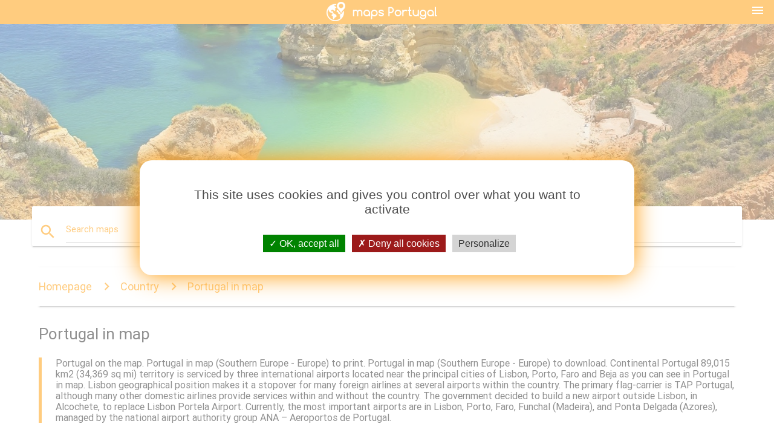

--- FILE ---
content_type: text/html; charset=UTF-8
request_url: https://maps-portugal.com/maps-portugal-country/portugal-in-map
body_size: 9838
content:


<!DOCTYPE html>
<html lang="en">
	<head>
	
		<meta charset="utf-8">
		<meta http-equiv="x-ua-compatible" content="ie=edge">
	
		<link rel="icon" type="image/png" href="/favicon.png" />

		<title>Portugal in map - Portugal on the map (Southern Europe - Europe)</title>
		<meta name="description" content="Portugal on the map. Portugal in map (Southern Europe - Europe) to print. Portugal in map (Southern Europe - Europe) to download." />

        <meta property="og:title" content="Portugal in map - Portugal on the map (Southern Europe - Europe)" />
        <meta property="og:description" content="Portugal on the map. Portugal in map (Southern Europe - Europe) to print. Portugal in map (Southern Europe - Europe) to download." />
        <meta property="og:type" content="article" />
        <meta property="og:url" content="http://maps-portugal.com/portugal-in-map" />
        <meta property="og:image" content="http://maps-portugal.com/img/400/portugal-in-map.jpg" />

        <link rel="canonical" href="https://maps-portugal.com/portugal-in-map" />

                <link rel="alternate" hreflang="ar" href="https://ar.maps-portugal.com/البرتغال-في-الخريطة" />
                <link rel="alternate" hreflang="de" href="https://de.maps-portugal.com/portugal-anzeigen" />
                <link rel="alternate" hreflang="fr" href="https://fr.maps-portugal.com/le-portugal-dans-la-carte" />
                <link rel="alternate" hreflang="es" href="https://es.maps-portugal.com/portugal-en-el-mapa" />
                <link rel="alternate" hreflang="it" href="https://it.maps-portugal.com/il-portogallo-mappa" />
                <link rel="alternate" hreflang="ja" href="https://ja.maps-portugal.com/ポルトガルの地図" />
                <link rel="alternate" hreflang="ko" href="https://ko.maps-portugal.com/포르투갈에서-지도" />
                <link rel="alternate" hreflang="ms" href="https://ms.maps-portugal.com/portugal-dalam-peta" />
                <link rel="alternate" hreflang="nl" href="https://nl.maps-portugal.com/portugal-in-kaart" />
                <link rel="alternate" hreflang="pl" href="https://pl.maps-portugal.com/portugalia-na-mapie" />
                <link rel="alternate" hreflang="pt" href="https://pt.maps-portugal.com/portugal-no-mapa" />
                <link rel="alternate" hreflang="ru" href="https://ru.maps-portugal.com/Португалия-на-карте" />
                <link rel="alternate" hreflang="tr" href="https://tr.maps-portugal.com/haritada-portekiz" />
                <link rel="alternate" hreflang="zh" href="https://zh.maps-portugal.com/葡萄牙在地图" />
                <link rel="alternate" hreflang="af" href="https://af.maps-portugal.com/portugal-in-die-kaart" />
                <link rel="alternate" hreflang="az" href="https://az.maps-portugal.com/portuqaliya-xəritədə" />
                <link rel="alternate" hreflang="be" href="https://be.maps-portugal.com/Партугалія-на-карце" />
                <link rel="alternate" hreflang="bg" href="https://bg.maps-portugal.com/Португалия-на-картата" />
                <link rel="alternate" hreflang="bn" href="https://bn.maps-portugal.com/পর্তুগাল-মানচিত্র" />
                <link rel="alternate" hreflang="bs" href="https://bs.maps-portugal.com/portugala-u-mapu" />
                <link rel="alternate" hreflang="ca" href="https://ca.maps-portugal.com/portugal-en-el-mapa" />
                <link rel="alternate" hreflang="cs" href="https://cs.maps-portugal.com/portugalsko-v-mapě" />
                <link rel="alternate" hreflang="da" href="https://da.maps-portugal.com/portugal-på-kort" />
                <link rel="alternate" hreflang="el" href="https://el.maps-portugal.com/Η-πορτογαλία-στο-χάρτη" />
                <link rel="alternate" hreflang="et" href="https://et.maps-portugal.com/portugal-on-map" />
                <link rel="alternate" hreflang="eu" href="https://eu.maps-portugal.com/portugal-en-mapa" />
                <link rel="alternate" hreflang="fa" href="https://fa.maps-portugal.com/پرتغال-در-نقشه" />
                <link rel="alternate" hreflang="fi" href="https://fi.maps-portugal.com/portugali-kartta" />
                <link rel="alternate" hreflang="gl" href="https://gl.maps-portugal.com/portugal-en-mapa" />
                <link rel="alternate" hreflang="gu" href="https://gu.maps-portugal.com/પોર્ટુગલ-નકશો" />
                <link rel="alternate" hreflang="he" href="https://he.maps-portugal.com/פורטוגל-במפה" />
                <link rel="alternate" hreflang="hi" href="https://hi.maps-portugal.com/पुर्तगाल-में-नक्शा" />
                <link rel="alternate" hreflang="hr" href="https://hr.maps-portugal.com/portugal-na-karti" />
                <link rel="alternate" hreflang="ht" href="https://ht.maps-portugal.com/pòtigal-nan-kat-jeyografik" />
                <link rel="alternate" hreflang="hu" href="https://hu.maps-portugal.com/portugália-térkép" />
                <link rel="alternate" hreflang="hy" href="https://hy.maps-portugal.com/Պորտուգալիա-քարտեզի-վրա" />
                <link rel="alternate" hreflang="id" href="https://id.maps-portugal.com/portugal-pada-peta" />
                <link rel="alternate" hreflang="is" href="https://is.maps-portugal.com/portúgal-á-kort" />
                <link rel="alternate" hreflang="ka" href="https://ka.maps-portugal.com/პორტუგალიაში-რუკა" />
                <link rel="alternate" hreflang="kn" href="https://kn.maps-portugal.com/ಪೋರ್ಚುಗಲ್-ನಕ್ಷೆ" />
                <link rel="alternate" hreflang="lt" href="https://lt.maps-portugal.com/portugalija-žemėlapyje" />
                <link rel="alternate" hreflang="lv" href="https://lv.maps-portugal.com/portugāle-kartes" />
                <link rel="alternate" hreflang="mk" href="https://mk.maps-portugal.com/Португалија-во-мапата" />
                <link rel="alternate" hreflang="mn" href="https://mn.maps-portugal.com/Португал-дахь-зураг" />
                <link rel="alternate" hreflang="no" href="https://no.maps-portugal.com/portugal-i-kart" />
                <link rel="alternate" hreflang="pa" href="https://pa.maps-portugal.com/ਪੁਰਤਗਾਲ-ਵਿਚ-ਨਕਸ਼ਾ" />
                <link rel="alternate" hreflang="ro" href="https://ro.maps-portugal.com/portugalia-în-hartă" />
                <link rel="alternate" hreflang="sk" href="https://sk.maps-portugal.com/portugalsko-v-mapu" />
                <link rel="alternate" hreflang="sl" href="https://sl.maps-portugal.com/portugalska-na-zemljevidu" />
                <link rel="alternate" hreflang="sq" href="https://sq.maps-portugal.com/portugalia-në-hartë" />
                <link rel="alternate" hreflang="sr" href="https://sr.maps-portugal.com/Португалија-на-мапи" />
                <link rel="alternate" hreflang="sv" href="https://sv.maps-portugal.com/portugal-i-karta" />
                <link rel="alternate" hreflang="sw" href="https://sw.maps-portugal.com/ureno-katika-ramani" />
                <link rel="alternate" hreflang="ta" href="https://ta.maps-portugal.com/போர்ச்சுகல்-வரைபடம்" />
                <link rel="alternate" hreflang="th" href="https://th.maps-portugal.com/โปรตุเกสอยู่ในแผนที่" />
                <link rel="alternate" hreflang="tl" href="https://tl.maps-portugal.com/portugal-sa-mapa" />
                <link rel="alternate" hreflang="uk" href="https://uk.maps-portugal.com/Португалія-на-карті" />
                <link rel="alternate" hreflang="ur" href="https://ur.maps-portugal.com/پرتگال-میں-نقشہ" />
                <link rel="alternate" hreflang="vi" href="https://vi.maps-portugal.com/bồ-đào-nha-trong-bản-đồ" />
        
		<!--Import Google Icon Font-->
<!--		<link href="http://fonts.googleapis.com/icon?family=Material+Icons" rel="stylesheet">-->

<!--        <link rel="stylesheet" href="--><!--css/mdb.css">-->
		<!-- Compiled and minified CSS -->
<!--		<link rel="stylesheet" href="https://cdnjs.cloudflare.com/ajax/libs/materialize/0.98.0/css/materialize.min.css">-->

<!--        <link href="--><!--css/select2.min.css" rel="stylesheet" type="text/css" />-->
        <link href="https://mediacountrymapv3.newebcreations.com/css/combine.css" rel="stylesheet" type="text/css" />

        <!--Let browser know website is optimized for mobile-->
		<meta name="viewport" content="width=device-width, initial-scale=1.0"/>
		
				<style type="text/css">
		
			body {
				display: flex;
				min-height: 100vh;
				flex-direction: column;
			}

			main {
				flex: 1 0 auto;
				position: relative;
				top: -30px;
			}
			
			#searchBlock .input-field  {

			}
			
			header {
				font-size: 0;
				position: relative,
			}
			
			header a {
				display: inline-block;
			}

			#subHeader {
				padding: 5px;
			}
			
			h1 {
				font-size: 26px;
			}
			
			.container {
				width: 90%;
			}
			
			.row.marginBottomLess {
				margin-bottom: 0;
			}
			
			h2 {
				font-size: 22px;
			}
			
			blockquote {
				font-size: 16px;
				line-height: 18px;
				border-color: #ff9800;
			}
		
			.card .card-content {
				padding: 10px;
			}
			.card .card-content .card-title {
				font-size: 18px;
				line-height: 18px;
				margin-top: 6px;
				margin-bottom: 6px;
			}
            @media screen and (max-width: 600px) {
                .card .card-content .card-title {
                    font-size: 14px;
                    line-height: 14px;
                    margin-top: 6px;
                    margin-bottom: 6px;
                }
            }
			.input-field .prefix {
				top: 12px;
			}
			
			.autocomplete-content li img.circle {
				border-radius: 0;
			}

#otherWebsite li a:hover {
        text-decoration: underline;
}



		</style>
		
	</head>

	<body>

				<header class="orange">
			<div class="logo center-align">
				<a href="/" title="Maps Portugal - Southern Europe - Europe">
					<img src="/img/logo.png" style="width: 220px;" alt="Maps Portugal - Southern Europe - Europe" />
				</a>
			</div>
			<div id="menuSelectLanguage" style="position: absolute; top: 5px; right: 15px;">
				<a href="#" class="button-collapse white-text"><i class="material-icons">menu</i></a>
			</div>
			<div id="subHeader" class="orange lighten-1 hide">
				
<div class="selectLanguage">
    <div id="selectLanguageContainer">
        <div id="selectLanguage" >

            <select id="selectLanguageSelect" data-live-search="true" data-size="8" data-width="100px">
                                <option value="ar">‫العربية</option>
                                <option value="de">Deutsch</option>
                                <option value="en"selected="selected">English</option>
                                <option value="es">Español</option>
                                <option value="fr">Français</option>
                                <option value="it">Italiano</option>
                                <option value="ja">日本語</option>
                                <option value="ko">한국어</option>
                                <option value="ms">Bahasa Melayu</option>
                                <option value="nl">Nederlands</option>
                                <option value="pl">Polski</option>
                                <option value="pt">Português</option>
                                <option value="ru">Русский</option>
                                <option value="tr">Türkçe</option>
                                <option value="zh">中文</option>
                                <option value="af">Afrikaans</option>
                                <option value="az">Azərbaycanca</option>
                                <option value="be">Беларуская</option>
                                <option value="bg">Български</option>
                                <option value="bn">বাংলা</option>
                                <option value="bs">Bosanski</option>
                                <option value="ca">Català</option>
                                <option value="cs">Čeština</option>
                                <option value="da">Dansk</option>
                                <option value="el">Ελληνικά</option>
                                <option value="et">Eesti</option>
                                <option value="eu">Euskara</option>
                                <option value="fa">پارسی</option>
                                <option value="fi">Suomi</option>
                                <option value="gl">Galego</option>
                                <option value="gu">ગુજરાતી</option>
                                <option value="he">עברית</option>
                                <option value="hi">पैरिस</option>
                                <option value="hr">Hrvatski</option>
                                <option value="ht">Kreyol ayisyen</option>
                                <option value="hu">Magyar</option>
                                <option value="hy">Հայերեն</option>
                                <option value="id">Bahasa Indonesia</option>
                                <option value="is">íslenska</option>
                                <option value="ka">ქართული</option>
                                <option value="kn">ಕನ್ನಡ</option>
                                <option value="lt">Lietuvių</option>
                                <option value="lv">Latviešu</option>
                                <option value="mk">Македонски</option>
                                <option value="mn">Монгол</option>
                                <option value="no">Norsk</option>
                                <option value="pa">ਪੰਜਾਬੀ</option>
                                <option value="ro">Română</option>
                                <option value="sk">Slovenčina</option>
                                <option value="sl">Slovenščina</option>
                                <option value="sq">Shqip</option>
                                <option value="sr">Српски</option>
                                <option value="sv">Svenska</option>
                                <option value="sw">Kiswahili</option>
                                <option value="ta">தமிழ்</option>
                                <option value="th">ภาษาไทย</option>
                                <option value="tl">Tagalog</option>
                                <option value="uk">Українська</option>
                                <option value="ur">اردو</option>
                                <option value="vi">Tiếng Việt</option>
                            </select>

        </div>
    </div>
    <style type="text/css">

        #selectLanguageContainer label {
            margin-left: 15px;
            color: white;
            font-weight: normal;
        }

        .selectLanguage {
			/* position: absolute;
			right: 10px;
			top: 5px;
			width: 100px; */
			font-size: 14px;
        }

        #selectLanguage {
            text-align: center;
        }

        #selectLanguage button {
/*            background: transparent;*/
        }

        .valign {
            display: inline-block;
            vertical-align: middle;
        }
        .vrule {
            width: 1%;
            height: 100%;
            display: inline-block;
            vertical-align: middle;
        }

        .nextIconNav {
            margin-left: 10px;
            line-height: 16px;
            width: 160px;
        }

        .side-nav a {
            line-height: auto;
            vertical-align: middle;
        }

        .side-nav .collapsible-body a {
            height: 42px;
            line-height: 42px;
            line-height: normal;
            vertical-align: middle;
            font-size: 0.9rem;
        }

/*
        #selectLanguage input {
            padding-top: 5px;
            padding-bottom: 5px;
            height: 25px;
            margin: 0 auto;
        }
*/

    </style>

</div>
			</div>
		</header>
		
		<img src="/img/ban.jpg" class="responsive-img" />
		
		<main>
			<div id="searchBlock" class="container orange-text">
				<div class="row">
					<div class="col s12">
					  <div class="row card orange-text">
						<div class="input-field col s12">
						  <i class="material-icons prefix orange-text">search</i>
						  <input type="text" id="autocomplete-input" class="autocomplete light-blue-text">
						  <label for="autocomplete-input" class="orange-text">Search maps</label>
						</div>
					  </div>
					</div>
				</div>
			</div>

                        
			
			<nav class="container">
				<div class="row nav-wrapper white orange-text">
					<div class="col s12">
						<a href="/" class="breadcrumb orange-text" title="Homepage maps Portugal">Homepage</a>
						<a href="/country" class="breadcrumb orange-text" title="Country">Country</a>
						<a href="/portugal-in-map" class="breadcrumb orange-text" title="Portugal in map">Portugal in map</a>
					</div>
				</div>
			</nav>
			
			<div class="container">
				<div class="row">
					<div class="col s12">
						<h1>Portugal in map</h1>
						<blockquote class="orange-border">
							Portugal on the map. Portugal in map (Southern Europe - Europe) to print. Portugal in map (Southern Europe - Europe) to download.							Continental Portugal 89,015 km2 (34,369 sq mi) territory is serviced by three international airports located near the principal cities of Lisbon, Porto, Faro and Beja as you can see in Portugal in map. Lisbon geographical position makes it a stopover for many foreign airlines at several airports within the country. The primary flag-carrier is TAP Portugal, although many other domestic airlines provide services within and without the country. The government decided to build a new airport outside Lisbon, in Alcochete, to replace Lisbon Portela Airport. Currently, the most important airports are in Lisbon, Porto, Faro, Funchal (Madeira), and Ponta Delgada (Azores), managed by the national airport authority group ANA – Aeroportos de Portugal.						</blockquote>
					</div>

					<div class="col s12">
						<!-- Go to www.addthis.com/dashboard to customize your tools -->
						<div class="addthis_inline_share_toolbox_gn1u"></div>
					</div>
				</div>
				
				<div class="row">
					<div class="col s12" id="map">
                        <div class="mdb-lightbox">
                            <figure>
                            <a href="/img/0/portugal-in-map.jpg" data-size="1117x1900" title="Portugal on the map">
						        <img class="responsive-img" src="/img/1200/portugal-in-map.jpg" alt="Portugal on the map" />
                            </a>
                            </figure>
                        </div>
					</div>

                        

					<div class="col s12 center">
						<h2 class="center">Portugal on the map</h2>
						<a id="printButton" href="#" rel="nofollow" class="btn orange" title="Portugal in map to print"><i class="material-icons left">print</i><span>Print</span></a>
						<a href="/download.php?id=38&name=portugal-in-map.jpg" target="_blank" rel="nofollow"  class="btn orange" title="Portugal in map to download"><i class="material-icons  left">system_update_alt</i><span>Download</span></a>
					</div>
				</div>
				
				<div class="row">
					&nbsp;
				</div>
				
									<div class="row">By the early 1970s Portugal fast economic growth with increasing consumption and purchase of new automobiles set the priority for improvements in transportation. Again in the 1990s, after joining the European Economic Community, the country built many new motorways. Today, the country has a 68,732 km (42,708 mi) road network, of which almost 3,000 km (1,864 mi) are part of system of 44 motorways as its shown in Portugal in map. Opened in 1944, the first motorway (which linked Lisbon to the National Stadium) was an innovative project that made Portugal among one of the first countries in the world to establish a motorway (this roadway eventually became the Lisbon-Cascais highway, or A5). </div>
					<div class="row">&nbsp;</div>
									<div class="row">Major State-owned companies in Portugal include Águas de Portugal (water), ANA (airports), Caixa Geral de Depósitos (banking), Comboios de Portugal (railways), Companhia das Lezírias (agriculture), CTT (postal services), RTP (media) and TAP Portugal (airline) as its mentioned in Portugal in map. Some of the former are managed by state-run holding company Parpública, which is a shareholder of several companies, both public and private.</div>
					<div class="row">&nbsp;</div>
								
			</div>
		</main>

        <div id="mdb-lightbox-ui"></div>

		


		<footer class="page-footer orange">
			<div class="container">
		
				<!--Social buttons-->
				<div class="row social-section">
					<!-- Go to www.addthis.com/dashboard to customize your tools -->
					<div class="addthis_inline_share_toolbox_nrhe center"></div>
				</div>
				
			</div>
			<div class="footer-copyright">
				<div class="container center">
					© 2026 Copyright: <a class="white-text text-lighten-3 center" target="_blank" href="/cdn-cgi/l/email-protection#f7999280929594859296839e989984b7909a969e9bd994989a">Newebcreations</a>
				</div>
			</div>
		</footer>


		<!-- SCRIPTS -->
<script data-cfasync="false" src="/cdn-cgi/scripts/5c5dd728/cloudflare-static/email-decode.min.js"></script><script type="text/javascript" src="https://mediacountrymapv3.newebcreations.com/js/combine.js"></script>

<!--Import jQuery before materialize.js-->
<!--<script type="text/javascript" src="https://code.jquery.com/jquery-2.1.1.min.js"></script>-->
<!-- Compiled and minified JavaScript -->
<!--<script src="https://cdnjs.cloudflare.com/ajax/libs/materialize/0.98.0/js/materialize.min.js"></script>-->

<!--<script type="text/javascript" src="--><!--js/select2/select2.min.js"></script>-->

<!--<script type="text/javascript" src="--><!--js/lightbox.js"></script>-->

<!--<script type="text/javascript" src="--><!--js/jquery.print.js"></script>-->

<!--<script type="text/javascript" src="--><!--js/jquery.printElement.js"></script>-->


<script type="text/javascript">

    $(document).ready(function() {
	
	$('input.autocomplete').autocomplete({
		data: {
						"Portugal on map": "/img/400/portugal-on-map.jpg",
						"map of Portugal": "/img/400/map-of-portugal.jpg",
						"map Portugal": "/img/400/map-portugal.jpg",
						"Portugal map": "/img/400/portugal-map.jpg",
						"Portugal map world": "/img/400/portugal-map-world.jpg",
						"Portugal weather map": "/img/400/portugal-weather-map.jpg",
						"Portugal train map": "/img/400/portugal-train-map.jpg",
						"Portugal tourist map": "/img/400/portugal-tourist-map.jpg",
						"Portugal road map": "/img/400/portugal-road-map.jpg",
						"Portugal rail map": "/img/400/portugal-rail-map.jpg",
						"camino Portugues coastal route map": "/img/400/camino-portugues-coastal-route-map.jpg",
						"Portugal map vector": "/img/400/portugal-map-vector.jpg",
						"Portugal travel guide map": "/img/400/portugal-travel-guide-map.jpg",
						"Portugal in world map": "/img/400/portugal-in-world-map.jpg",
						"Portugal world map": "/img/400/portugal-world-map.jpg",
						"best beaches in Portugal map": "/img/400/best-beaches-in-portugal-map.jpg",
						"Portugal toll roads map": "/img/400/portugal-toll-roads-map.jpg",
						"tap Portugal route map": "/img/400/tap-portugal-route-map.jpg",
						"Portugal map with cities": "/img/400/portugal-map-with-cities.jpg",
						"Portugal wine regions map": "/img/400/portugal-wine-regions-map.jpg",
						"Portugal regions map": "/img/400/portugal-regions-map.jpg",
						"Portugal cities map": "/img/400/portugal-cities-map.jpg",
						"airports in Portugal map": "/img/400/airports-in-portugal-map.jpg",
						"northern Portugal map": "/img/400/northern-portugal-map.jpg",
						"Portugal map Europe": "/img/400/portugal-map-europe.jpg",
						"Portugal airports map": "/img/400/portugal-airports-map.jpg",
						"Porto Portugal map": "/img/400/porto-portugal-map.jpg",
						"map Porto Portugal": "/img/400/map-porto-portugal.jpg",
						"Portugal wine map": "/img/400/portugal-wine-map.jpg",
						"Portugal holiday destinations map": "/img/400/portugal-holiday-destinations-map.jpg",
						"Portugal resorts map": "/img/400/portugal-resorts-map.jpg",
						"Portuguese islands map": "/img/400/portuguese-islands-map.jpg",
						"Madeira Portugal map": "/img/400/madeira-portugal-map.jpg",
						"Azores Portugal map": "/img/400/azores-portugal-map.jpg",
						"camino Portuguese map": "/img/400/camino-portuguese-map.jpg",
						"Portugal coast map": "/img/400/portugal-coast-map.jpg",
						"Silver coast Portugal map": "/img/400/silver-coast-portugal-map.jpg",
						"Portugal in map": "/img/400/portugal-in-map.jpg",
						"Portugal topographic map": "/img/400/portugal-topographic-map.jpg",
						"Portugal provinces map": "/img/400/portugal-provinces-map.jpg",
						"Portugal map printable": "/img/400/portugal-map-printable.jpg",
						"Portugal rivers map": "/img/400/portugal-rivers-map.jpg",
						"Portugal monuments map": "/img/400/portugal-monuments-map.jpg",
						"Portugal attractions map": "/img/400/portugal-attractions-map.jpg",
						"Portugal population map": "/img/400/portugal-population-map.jpg",
						"Portugal political map": "/img/400/portugal-political-map.jpg",
						"Portugal physical map": "/img/400/portugal-physical-map.jpg",
						"Portugal outline map": "/img/400/portugal-outline-map.jpg",
						"Portugal mountains map": "/img/400/portugal-mountains-map.jpg",
						"Portugal west coast map": "/img/400/portugal-west-coast-map.jpg",
						"southern Portugal map": "/img/400/southern-portugal-map.jpg",
						"Portugal sunshine map": "/img/400/portugal-sunshine-map.jpg",
						"Portugal states map": "/img/400/portugal-states-map.jpg",
						"Portugal schools map": "/img/400/portugal-schools-map.jpg",
						"Portugal satellite map": "/img/400/portugal-satellite-map.jpg",
						"Portugal rain map": "/img/400/portugal-rain-map.jpg",
						"Portugal provinces map": "/img/400/portugal-provinces-map.jpg",
						"Europe map Portugal": "/img/400/europe-map-portugal.jpg",
						"Portugal geography map": "/img/400/portugal-geography-map.jpg",
						"Portugal forests map": "/img/400/portugal-forests-map.jpg",
						"Portugal elevation map": "/img/400/portugal-elevation-map.jpg",
						"Portugal cycling map": "/img/400/portugal-cycling-map.jpg",
						"Portugal beaches map": "/img/400/portugal-beaches-map.jpg",
						"Portugal country map": "/img/400/portugal-country-map.jpg",
						"old map of Portugal": "/img/400/old-map-of-portugal.jpg",
						"map Portugal algarve region": "/img/400/map-portugal-algarve-region.jpg",
						"Alentejo region Portugal map": "/img/400/alentejo-region-portugal-map.jpg",
						"Portugal climate map": "/img/400/portugal-climate-map.jpg",
						"Portugal blank map": "/img/400/portugal-blank-map.jpg",
						"Portugal surf map": "/img/400/portugal-surf-map.jpg",
						"Portugal flag map": "/img/400/portugal-flag-map.jpg",
						"Portugal map islands": "/img/400/portugal-map-islands.jpg",
						"Portugal and Madeira map": "/img/400/portugal-and-madeira-map.jpg",
						"Portugal and Azores map": "/img/400/portugal-and-azores-map.jpg",
						"Portugal ports map": "/img/400/portugal-ports-map.jpg",
						"Portugal transports map": "/img/400/portugal-transports-map.jpg",
						"Portugal areas map": "/img/400/portugal-areas-map.jpg",
						"Portugal capital map": "/img/400/portugal-capital-map.jpg",
						"map Portugal coast": "/img/400/map-portugal-coast.jpg",
						"Portugal empire map": "/img/400/portugal-empire-map.jpg",
					},
		limit: 20, // The max amount of results that can be shown at once. Default: Infinity.
	});
	
	$('input.autocomplete').on("change", function() {
		var data = {
						"Portugal on map": "/portugal-on-map",
						"map of Portugal": "/map-of-portugal",
						"map Portugal": "/map-portugal",
						"Portugal map": "/portugal-map",
						"Portugal map world": "/portugal-map-world",
						"Portugal weather map": "/portugal-weather-map",
						"Portugal train map": "/portugal-train-map",
						"Portugal tourist map": "/portugal-tourist-map",
						"Portugal road map": "/portugal-road-map",
						"Portugal rail map": "/portugal-rail-map",
						"camino Portugues coastal route map": "/camino-portugues-coastal-route-map",
						"Portugal map vector": "/portugal-map-vector",
						"Portugal travel guide map": "/portugal-travel-guide-map",
						"Portugal in world map": "/portugal-in-world-map",
						"Portugal world map": "/portugal-world-map",
						"best beaches in Portugal map": "/best-beaches-in-portugal-map",
						"Portugal toll roads map": "/portugal-toll-roads-map",
						"tap Portugal route map": "/tap-portugal-route-map",
						"Portugal map with cities": "/portugal-map-with-cities",
						"Portugal wine regions map": "/portugal-wine-regions-map",
						"Portugal regions map": "/portugal-regions-map",
						"Portugal cities map": "/portugal-cities-map",
						"airports in Portugal map": "/airports-in-portugal-map",
						"northern Portugal map": "/northern-portugal-map",
						"Portugal map Europe": "/portugal-map-europe",
						"Portugal airports map": "/portugal-airports-map",
						"Porto Portugal map": "/porto-portugal-map",
						"map Porto Portugal": "/map-porto-portugal",
						"Portugal wine map": "/portugal-wine-map",
						"Portugal holiday destinations map": "/portugal-holiday-destinations-map",
						"Portugal resorts map": "/portugal-resorts-map",
						"Portuguese islands map": "/portuguese-islands-map",
						"Madeira Portugal map": "/madeira-portugal-map",
						"Azores Portugal map": "/azores-portugal-map",
						"camino Portuguese map": "/camino-portuguese-map",
						"Portugal coast map": "/portugal-coast-map",
						"Silver coast Portugal map": "/silver-coast-portugal-map",
						"Portugal in map": "/portugal-in-map",
						"Portugal topographic map": "/portugal-topographic-map",
						"Portugal provinces map": "/portugal-provinces-map",
						"Portugal map printable": "/portugal-map-printable",
						"Portugal rivers map": "/portugal-rivers-map",
						"Portugal monuments map": "/portugal-monuments-map",
						"Portugal attractions map": "/portugal-attractions-map",
						"Portugal population map": "/portugal-population-map",
						"Portugal political map": "/portugal-political-map",
						"Portugal physical map": "/portugal-physical-map",
						"Portugal outline map": "/portugal-outline-map",
						"Portugal mountains map": "/portugal-mountains-map",
						"Portugal west coast map": "/portugal-west-coast-map",
						"southern Portugal map": "/southern-portugal-map",
						"Portugal sunshine map": "/portugal-sunshine-map",
						"Portugal states map": "/portugal-states-map",
						"Portugal schools map": "/portugal-schools-map",
						"Portugal satellite map": "/portugal-satellite-map",
						"Portugal rain map": "/portugal-rain-map",
						"Portugal provinces map": "/portugal-provinces-map",
						"Europe map Portugal": "/europe-map-portugal",
						"Portugal geography map": "/portugal-geography-map",
						"Portugal forests map": "/portugal-forests-map",
						"Portugal elevation map": "/portugal-elevation-map",
						"Portugal cycling map": "/portugal-cycling-map",
						"Portugal beaches map": "/portugal-beaches-map",
						"Portugal country map": "/portugal-country-map",
						"old map of Portugal": "/old-map-of-portugal",
						"map Portugal algarve region": "/map-portugal-algarve-region",
						"Alentejo region Portugal map": "/alentejo-region-portugal-map",
						"Portugal climate map": "/portugal-climate-map",
						"Portugal blank map": "/portugal-blank-map",
						"Portugal surf map": "/portugal-surf-map",
						"Portugal flag map": "/portugal-flag-map",
						"Portugal map islands": "/portugal-map-islands",
						"Portugal and Madeira map": "/portugal-and-madeira-map",
						"Portugal and Azores map": "/portugal-and-azores-map",
						"Portugal ports map": "/portugal-ports-map",
						"Portugal transports map": "/portugal-transports-map",
						"Portugal areas map": "/portugal-areas-map",
						"Portugal capital map": "/portugal-capital-map",
						"map Portugal coast": "/map-portugal-coast",
						"Portugal empire map": "/portugal-empire-map",
					};

		var label = $(this).val();
		var url = '';
		$.each(data, function(key, value) {
			if (label == key) {
				url = value;
			}
		});
		if (url != '')
			location.href = url;
		
	});
	
	
	
	var currentLanguage = "EN";

	$('#selectLanguage select').select2({
		placeholder: 'Select your language'
	});

	$('#selectLanguage select').on("change", function() {
		var val = $(this).val();

		if (val != currentLanguage) {
			if (val == "en")
				location.href = 'http://maps-portugal.com/';
			else
				location.href = 'http://'+val+'.maps-portugal.com/';
		}
	});

    $("#menuSelectLanguage a").click(function() {

        if ($("#subHeader").hasClass("hide")) {
            $("#subHeader").removeClass("hide");
        } else {
            $("#subHeader").addClass("hide");
        }

        return false;
    });






	

    });


</script>

<!-- Go to www.addthis.com/dashboard to customize your tools -->
<!--
<script type="text/javascript" src="//s7.addthis.com/js/300/addthis_widget.js#pubid=ra-535972064203a2c9"></script>

<script>
    (function(i,s,o,g,r,a,m){i['GoogleAnalyticsObject']=r;i[r]=i[r]||function(){
        (i[r].q=i[r].q||[]).push(arguments)},i[r].l=1*new Date();a=s.createElement(o),
        m=s.getElementsByTagName(o)[0];a.async=1;a.src=g;m.parentNode.insertBefore(a,m)
    })(window,document,'script','https://www.google-analytics.com/analytics.js','ga');

    ga('create', 'UA-110158918-14', 'auto');
    ga('send', 'pageview');

</script>

<script async src="//pagead2.googlesyndication.com/pagead/js/adsbygoogle.js"></script>
<script>
     (adsbygoogle = window.adsbygoogle || []).push({
          google_ad_client: "ca-pub-3102709429826722",
          enable_page_level_ads: true
     });
</script>
-->

		<style type="text/css">
			
			/*****************/
			/* TARTEAUCITRON */
			/*****************/
			body #tarteaucitronRoot div#tarteaucitronAlertBig {
				box-shadow: 0 0 40px #ff9800;
				background: #fff;
				color: #4D4D4D;
			}
			div#tarteaucitronAlertBig:before {
				content: '';
				font-size: 35px;
			}
			
			#tarteaucitronAlertBig #tarteaucitronPrivacyUrl, 
			#tarteaucitronAlertBig #tarteaucitronPrivacyUrlDialog, 
			#tarteaucitronAlertBig #tarteaucitronDisclaimerAlert, 
			#tarteaucitronAlertBig #tarteaucitronDisclaimerAlert strong {
				color: #4D4D4D;
			}
			
			#tarteaucitronAlertBig #tarteaucitronCloseAlert, 
			#tarteaucitron #tarteaucitronPrivacyUrl, 
			#tarteaucitron #tarteaucitronPrivacyUrlDialog {
				background: #D4D4D4;
			}
			
			#tarteaucitron #tarteaucitronServices .tarteaucitronMainLine {
				background: #ff9800;
			}
			#tarteaucitronAlertSmall #tarteaucitronCookiesListContainer #tarteaucitronCookiesList .tarteaucitronTitle, 
			#tarteaucitron #tarteaucitronServices .tarteaucitronTitle button, 
			#tarteaucitron #tarteaucitronInfo, 
			#tarteaucitron #tarteaucitronServices .tarteaucitronDetails {
				background: #ff9800;
			}
			#tarteaucitron #tarteaucitronServices .tarteaucitronMainLine:hover {
				background: #ff9800;
			}
			div#tarteaucitronInfo {
				border-bottom: 1px solid;
				border-top: 1px solid;
				border-color: #fff;
			}
			
			#tarteaucitron .tarteaucitronBorder, 
			#tarteaucitronAlertSmall #tarteaucitronCookiesListContainer #tarteaucitronCookiesList .tarteaucitronCookiesListMain, 
			#tarteaucitronAlertSmall #tarteaucitronCookiesListContainer #tarteaucitronCookiesList, 
			#tarteaucitronAlertSmall #tarteaucitronCookiesListContainer #tarteaucitronCookiesList .tarteaucitronHidden, 
			#tarteaucitron #tarteaucitronServices .tarteaucitronMainLine {
				border-color: #ff9800 !important;
			}
			
		</style>


		<script src="https://mediacountrymapv3.newebcreations.com/js/tarteaucitron.js-1.9.5/tarteaucitron.js"></script>		
		<script type="text/javascript">
			tarteaucitron.init({
				"privacyUrl": "", /* Privacy policy url */

				"hashtag": "#tarteaucitron", /* Open the panel with this hashtag */
				"cookieName": "nwc", /* Cookie name */

				"orientation": "middle", /* Banner position (top - bottom - middle - popup) */

				"groupServices": false, /* Group services by category */

				"showAlertSmall": false, /* Show the small banner on bottom right */
				"cookieslist": true, /* Show the cookie list */
				
				"showIcon": true, /* Show cookie icon to manage cookies */
				// "iconSrc": "", /* Optionnal: URL or base64 encoded image */
				"iconPosition": "BottomRight", /* Position of the icon between BottomRight, BottomLeft, TopRight and TopLeft */

				"adblocker": false, /* Show a Warning if an adblocker is detected */

				"DenyAllCta" : true, /* Show the deny all button */
				"AcceptAllCta" : true, /* Show the accept all button when highPrivacy on */
				"highPrivacy": true, /* HIGHLY RECOMMANDED Disable auto consent */

				"handleBrowserDNTRequest": false, /* If Do Not Track == 1, disallow all */

				"removeCredit": true, /* Remove credit link */
				"moreInfoLink": true, /* Show more info link */
				"useExternalCss": false, /* If false, the tarteaucitron.css file will be loaded */

				//"cookieDomain": ".my-multisite-domaine.fr", /* Shared cookie for subdomain website */

				"readmoreLink": "", /* Change the default readmore link pointing to tarteaucitron.io */
				
				"mandatory": true /* Show a message about mandatory cookies */
			});
			
			tarteaucitron.user.gajsUa = 'UA-110158918-14';
			tarteaucitron.user.gajsMore = function () { /* add here your optionnal _ga.push() */ };
			(tarteaucitron.job = tarteaucitron.job || []).push('gajs');
			(tarteaucitron.job = tarteaucitron.job || []).push('adsense');
			
			tarteaucitron.user.addthisPubId = 'ra-535972064203a2c9';
			(tarteaucitron.job = tarteaucitron.job || []).push('addthis');
			
						(tarteaucitron.job = tarteaucitron.job || []).push('adsense');

     			(adsbygoogle = window.adsbygoogle || []).push({
				//google_ad_client: "ca-pub-3102709429826722",
          			google_ad_client: "ca-pub-4199832288810516",
          			enable_page_level_ads: true
     			});
			

		</script>




        <script type="text/javascript">

            $(function () {
                $("#mdb-lightbox-ui").load("https://mediacountrymapv3.newebcreations.com/mdb-addons/mdb-lightbox-ui.html");

                $("#printButton").click(function() {
                    var imgPrint = $("#map").clone();
                    imgPrint.print();
                    return false;
                });
            });

        </script>


	<script defer src="https://static.cloudflareinsights.com/beacon.min.js/vcd15cbe7772f49c399c6a5babf22c1241717689176015" integrity="sha512-ZpsOmlRQV6y907TI0dKBHq9Md29nnaEIPlkf84rnaERnq6zvWvPUqr2ft8M1aS28oN72PdrCzSjY4U6VaAw1EQ==" data-cf-beacon='{"version":"2024.11.0","token":"530ac9c6db3f4c3f8c1444a1af17d9dc","r":1,"server_timing":{"name":{"cfCacheStatus":true,"cfEdge":true,"cfExtPri":true,"cfL4":true,"cfOrigin":true,"cfSpeedBrain":true},"location_startswith":null}}' crossorigin="anonymous"></script>
</body>
</html>
